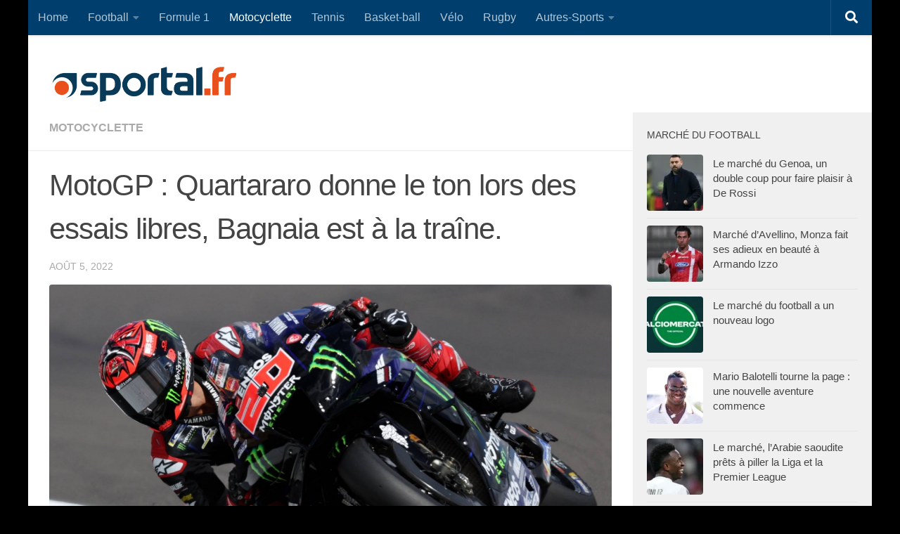

--- FILE ---
content_type: text/html; charset=utf-8
request_url: https://www.google.com/recaptcha/api2/aframe
body_size: 266
content:
<!DOCTYPE HTML><html><head><meta http-equiv="content-type" content="text/html; charset=UTF-8"></head><body><script nonce="s8W5TprIjsMZ9rWpMiHaOg">/** Anti-fraud and anti-abuse applications only. See google.com/recaptcha */ try{var clients={'sodar':'https://pagead2.googlesyndication.com/pagead/sodar?'};window.addEventListener("message",function(a){try{if(a.source===window.parent){var b=JSON.parse(a.data);var c=clients[b['id']];if(c){var d=document.createElement('img');d.src=c+b['params']+'&rc='+(localStorage.getItem("rc::a")?sessionStorage.getItem("rc::b"):"");window.document.body.appendChild(d);sessionStorage.setItem("rc::e",parseInt(sessionStorage.getItem("rc::e")||0)+1);localStorage.setItem("rc::h",'1769198795894');}}}catch(b){}});window.parent.postMessage("_grecaptcha_ready", "*");}catch(b){}</script></body></html>